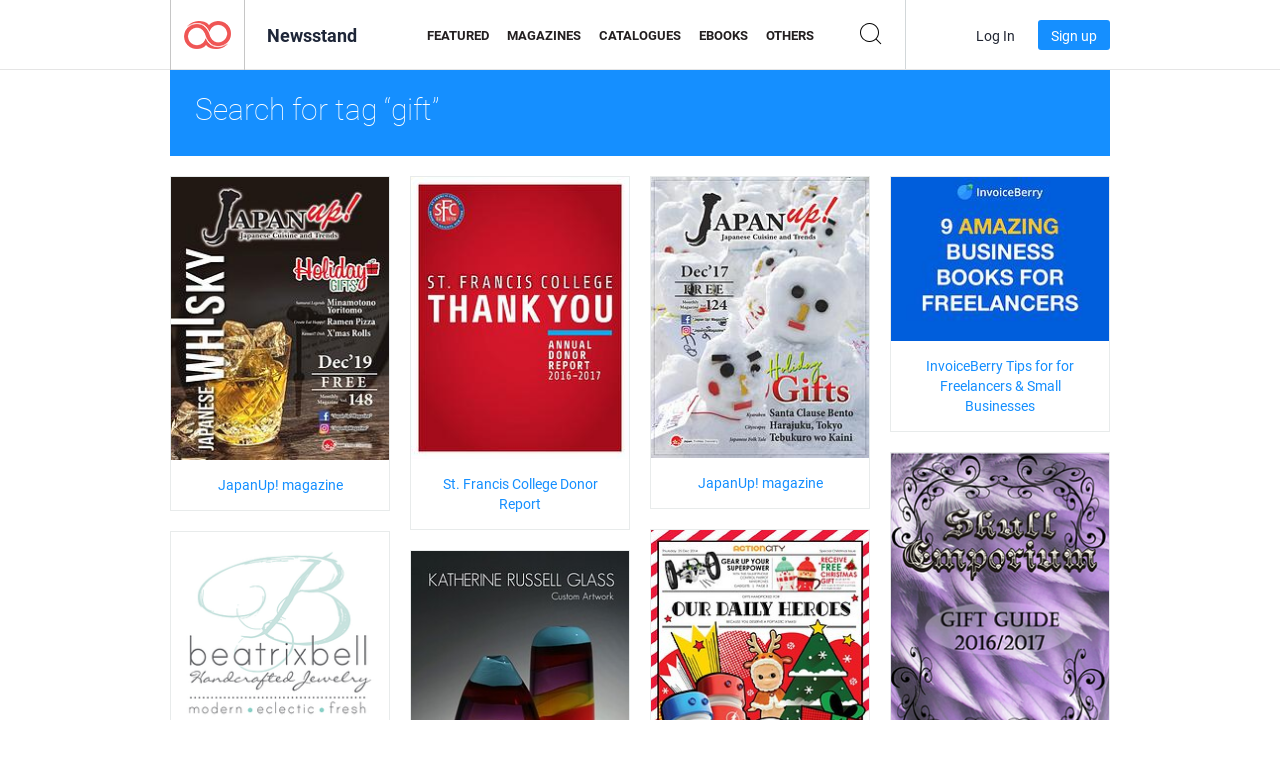

--- FILE ---
content_type: text/html; charset=UTF-8
request_url: https://newsstand.joomag.com/en/tag/gift
body_size: 7483
content:
<!DOCTYPE html>
<html
        lang="en"
        class="  jm-desktop"
        data-fb-app-id="185909391439821"
>
<head>
    <meta charset="utf-8">
    <meta http-equiv="X-UA-Compatible" content="IE=edge,chrome=1"/>
    <meta http-equiv="Content-Type" content="text/html; charset=utf-8"/>
    <meta name="csrf-token" content="RJFIFTLh-VbuH_BtGrihv-T44JFzo6Os7RfFYFBfvhORpHzqhlacjuwu8j9GArXBUCOujhuuzGYT4Qnjb-CRGw">
    
    <title>Joomag Newsstand: Tagged with gift</title>

        <meta name="description" content="Ditigal publication tagged with gift on Joomag Newsstand.
"/>
    <meta name="keywords" content="joomag, digital newsstand, digital interactive magazine, emagazine, online magazines,
digital magazine, digital magazines, online magazine, interactive magazine,
platform for digital interactive magazine publishing, sell magazines, sell online magazines,
free magazine, magazines for smartphones, best magazine, magazine subscription, android magazine,
online pdf magazine, online digital magazine, ipad magazine
"/>
    <meta property="fb:app_id" content="185909391439821"/>
    <meta property="og:description" content="Ditigal publication tagged with gift on Joomag Newsstand.
"/>
    
    <meta property="og:title" content="Joomag Newsstand: Tagged with gift"/>
    
                <link rel="next" href="https://newsstand.joomag.com/en/tag/gift?page=2" />
                    <link rel="canonical" href="https://newsstand.joomag.com/en/tag/gift" />
    
    <script type="text/javascript" src="https://static.joomag.com/static/js/joomag.js?_=6.13.7"></script>

            <script type="text/javascript" data-cookieconsent="ignore">
            var dataLayer = [
                {
                    'name': '',
                    'email': '',
                    'user_id': '',
                    'account_id': '',
                    'account_plan': '',
                    'is_reader': false,
                    'is_owner': false,
                    'reg_date_timestamp': 0,
                    'hsc_token': '',
                    'office_code': ''
                }
            ];

            
                    </script>

        <!-- Google Tag Manager -->
        <script data-cookieconsent="ignore">(function(w,d,s,l,i){w[l]=w[l]||[];w[l].push({'gtm.start':
                    new Date().getTime(),event:'gtm.js'});var f=d.getElementsByTagName(s)[0],
                j=d.createElement(s),dl=l!='dataLayer'?'&l='+l:'';j.async=true;j.src=
                'https://www.googletagmanager.com/gtm.js?id='+i+dl;f.parentNode.insertBefore(j,f);
            })(window,document,'script','dataLayer','GTM-WVG733');</script>
        <!-- End Google Tag Manager -->
    
    <script type="text/javascript">
        (function(){
            var ie=function(){for(var a=3,b=document.createElement("div"),c=b.getElementsByTagName("i");b.innerHTML="\x3c!--[if gt IE "+ ++a+"]><i></i><![endif]--\x3e",c[0];);return 4<a?a:void 0}();

                if (ie < 9) {
                window.location.href = 'https://www.joomag.com/en/not-supported-browser';
            }
            })();
    </script>

            <link rel="apple-touch-icon" sizes="180x180" href=https://app.joomag.com/assets/ico/app/apple-touch-icon.png>
    
            <link rel="mask-icon" href="https://app.joomag.com//assets/ico/safari-pinned-tab.svg" color="#158fff">
    
            <link rel="icon" type="image/png" sizes="32x32" href=https://app.joomag.com/assets/ico/favicon-32x32.png>
        <link rel="icon" type="image/png" sizes="16x16" href=https://app.joomag.com/assets/ico/favicon-16x16.png>
    
    <!-- Error?-->
            <link type="text/css" rel="stylesheet" href="https://static.joomag.com/static/css/joomag.css?_=6.13.7" />
    
    <script type="text/javascript" src="//use.typekit.net/olb8zpk.js"></script>
    <script type="text/javascript">try{Typekit.load();}catch(e){}</script>
    <link type="text/css" rel="stylesheet" href=https://app.joomag.com/assets/fonts/fonts.css />

    <link type="text/css" rel="stylesheet" href="https://static.joomag.com/static/css/pages/newsstand.css?_=6.13.7" />
    <!-- HTML5 shim and Respond.js IE8 support of HTML5 elements and media queries -->
    <!--[if lt IE 9]>
    <script src="/assets/js/ie/html5shiv.js"></script>
    <script src="/assets/js/ie/respond.min.js"></script>
    <![endif]-->

    <script type="text/javascript" src="https://static.joomag.com/static/js/pages/newsstand.js?_=6.13.7"></script>    <script type="text/javascript" src="https://app.joomag.com//static/locale/en.js?_=6.13.7"></script>

    
        <script>
        (function(i,s,o,g,r,a,m){i['GoogleAnalyticsObject']=r;i[r]=i[r]||function(){
            (i[r].q=i[r].q||[]).push(arguments)},i[r].l=1*new Date();a=s.createElement(o),
                m=s.getElementsByTagName(o)[0];a.async=1;a.src=g;m.parentNode.insertBefore(a,m)
        })(window,document,'script','//www.google-analytics.com/analytics.js','ga');

        ga('create', "UA-7054419-13", "newsstand.joomag.com");

        
                ga('send', 'pageview');
    </script>
    

    

            <script>
                window.intercomSettings = {"app_id":"ue3kdzui"};
            </script>

            <script id="Cookiebot" src="https://consent.cookiebot.com/uc.js" data-cbid="bb88d228-984f-4d2c-b2ec-9d951dcda17c"
                data-blockingmode="auto" type="text/javascript"
                data-culture="en"
                data-georegions="{'region':'AT, BE, BG, CY, CZ, DE, DK, EE, ES, FI, FR, GR, HR, HU, IE, IT, LT, LU, LV, MT, NL, PL, PT, RO, SE, SI, SK, GB','cbid':'4a9f286a-b352-4636-9d11-6f206899f7f9'},{'region':'US-06','cbid':'ee318ebf-3d44-4733-ba6f-e41dc7db7ef4'}"></script>
    
            <base href="https://app.joomag.com/">
    </head>
<body data-environment="production" class="">
<!-- Google Tag Manager (noscript) -->
<noscript><iframe src="https://www.googletagmanager.com/ns.html?id=GTM-WVG733"
                  height="0" width="0" style="display:none;visibility:hidden"></iframe></noscript>
<!-- End Google Tag Manager (noscript) -->

    
<header class="j-header j-header-newsstand">
    <div class="container j-newsstand-header-container">
        <div class="j-header-nav navbar navbar-default" data-opened-page="newsstand">
            <div class="j-logo-container navbar-header">
                <a href="https://newsstand.joomag.com/en/featured" title="Joomag Home" rel="home">
                    <img class="j-logo" src="https://app.joomag.com/p.gif" alt="Joomag Home" />
                </a>
            </div>
            <div class="j-header-page-title">
                Newsstand            </div>
            <nav class="j-main-navbar">
                <div class="j-head-navigation-wrapper">
                    <ul class="nav navbar-nav" role="navigation">
                        <li>
                            <a href="https://newsstand.joomag.com/en/featured" data-page="featured">
                                Featured                            </a>
                        </li>
                        <li>
                            <a href="https://newsstand.joomag.com/en/magazines" data-page="magazines">
                                Magazines                            </a>
                        </li>
                        <li>
                            <a href="https://newsstand.joomag.com/en/catalogues" data-page="catalogues">
                                Catalogues                            </a>
                        </li>
                        <li>
                            <a href="https://newsstand.joomag.com/en/e-books" data-page="e-books">
                                eBooks                            </a>
                        </li>
                        <li>
                            <a href="https://newsstand.joomag.com/en/others" data-page="others">
                                Others                            </a>
                        </li>
                    </ul>
                    <div class="j-main-search-panel-container">
                        <div class="j-main-search-panel ">
                            <form method="get" action="https://newsstand.joomag.com/en">
                                <input class="j-search-input" name="q" value="" placeholder="Enter title..."/>
                                <input type="hidden" name="_csrf_token" value="RJFIFTLh-VbuH_BtGrihv-T44JFzo6Os7RfFYFBfvhORpHzqhlacjuwu8j9GArXBUCOujhuuzGYT4Qnjb-CRGw">
                            </form>
                            <a href="#" class="j-search-btn">
                                <span class="j-search-btn-icon"></span>
                            </a>
                        </div>
                    </div>
                </div>
            </nav>
            <nav class="navbar-right j-login-toolbar-container">
                                        <ul class="j-unlogged-menu">
                        <li>
                            <a href="https://app.joomag.com/en/login?reader" class="btn btn-sm j-login-btn">Log In</a>
                        </li>
                        <li>
                            <a href="https://app.joomag.com/en/signup/newsstand" class="btn btn-sm j-signup-btn">Sign up</a>
                        </li>
                    </ul>
                            </nav>
        </div>
    </div>
    <script type="text/javascript">
        (function(e){
            // Setup Main navigation
            var activePage = '';

            if (activePage !== '') {
                $('.j-header-newsstand .j-main-navbar a[data-page="' + activePage + '"]').addClass('active');
            }

            // Setup newsstand search box
            {
                var $newsstandNav = $('.j-header.j-header-newsstand'),
                    $searchPanel = $newsstandNav.find('.j-main-search-panel'),
                    $searchBtn = $searchPanel.find('.j-search-btn'),
                    $searchInput = $searchPanel.find('.j-search-input');

                if( $searchPanel.is('.active') ) {
                    $searchPanel.addClass('active');
                }

                $searchBtn.click(function(e){
                    e.preventDefault();

                    if( $searchPanel.is('.active') ) {
                        $searchPanel.removeClass('active');
                        $searchInput.val('');
                    } else {
                        $searchPanel.addClass('active');
                        $searchInput.focus();
                    }
                });
            }
        })();
    </script>
</header>
    <div class="j-content">
        <script type="text/javascript" src="https://app.joomag.com//static/locale/pages/newsstand/en.js?_=6.13.7"></script>
<div class="j-newsstand-page container">
<script type="text/template" id="jMagItemTPL">
    <div class="j-magazine <%- cssClass %> <%- blurryCssClass %>" <%- customAttributeStr %> itemscope itemtype="http://schema.org/Article">
        <a class="mag-image-wrap" href="<%- infoPage %>" title="<%- title %>">
            <img class="j-cover" src="<%- cover %>" alt="<%- title %>" itemprop="image"/>
            <%- blurOverlayHtml %>
            <span class="j-hover-overlay">Read Now</span>
        </a>
        <div class="j-title-box">
            <h3 class="j-title" itemprop="name"><a href="<%- infoPage %>"><%- title %></a></h3>
        </div>
        <div class="j-details-box">
            <i class="j-arrow"></i>
            <a class="j-title" href="<%- infoPage %>" itemprop="url"><%- title %></a>
            <p>
                Category: <a href="<%- categoryPage %>"><%- category %></a>
            </p>
        </div>
    </div>
</script>


<div class="j-search-details-block">
    <h2>Search for tag “gift”</h2>
</div>
<div class="j-magazines-column-view">
        <div class="j-magazine j-mag-invisible " data-details='{&quot;uid&quot;:&quot;0435717001574645546&quot;,&quot;title&quot;:&quot;JapanUp! magazine&quot;,&quot;cover&quot;:&quot;https:\/\/s11cdn.joomag.com\/res_mag\/1\/1046\/1046389\/2075010\/thumbs\/50265675s.jpg?1575532849&quot;,&quot;volume&quot;:&quot;Dec 2019&quot;,&quot;category&quot;:&quot;World&quot;,&quot;url&quot;:&quot;https:\/\/viewer.joomag.com\/japanup-magazine-dec-2019\/0435717001574645546&quot;,&quot;infoPage&quot;:&quot;https:\/\/newsstand.joomag.com\/en\/japanup-magazine-dec-2019\/0435717001574645546&quot;,&quot;categoryPage&quot;:&quot;https:\/\/newsstand.joomag.com\/en\/others\/travel\/world&quot;,&quot;magInfo&quot;:&quot;https:\/\/newsstand.joomag.com\/en\/japanup-magazine-dec-2019\/0435717001574645546&quot;,&quot;width&quot;:603,&quot;height&quot;:783,&quot;showAdultOverlay&quot;:0,&quot;cssClass&quot;:&quot;j-mag-invisible&quot;}' itemscope itemtype="http://schema.org/Article">
        <a class="mag-image-wrap" href="https://newsstand.joomag.com/en/japanup-magazine-dec-2019/0435717001574645546" title="JapanUp! magazine">
            <img class="j-cover" src="https://s11cdn.joomag.com/res_mag/1/1046/1046389/2075010/thumbs/50265675s.jpg?1575532849" alt="JapanUp! magazine" itemprop="image"/>
            
            <span class="j-hover-overlay">Read Now</span>
        </a>
        <div class="j-title-box">
            <h3 class="j-title" itemprop="name"><a href="https://newsstand.joomag.com/en/japanup-magazine-dec-2019/0435717001574645546">JapanUp! magazine</a></h3>
        </div>
        <div class="j-details-box">
            <i class="j-arrow"></i>
            <a class="j-title" href="https://newsstand.joomag.com/en/japanup-magazine-dec-2019/0435717001574645546" itemprop="url">JapanUp! magazine</a>
            <p>
                Category: <a href="https://newsstand.joomag.com/en/others/travel/world">World</a>
            </p>
        </div>
    </div>
    <div class="j-magazine j-mag-invisible " data-details='{&quot;uid&quot;:&quot;0391996001513624218&quot;,&quot;title&quot;:&quot;St. Francis College Donor Report&quot;,&quot;cover&quot;:&quot;https:\/\/s10cdn.joomag.com\/res_mag\/0\/103\/103766\/1391985\/thumbs\/35337049s.jpg?1558099657&quot;,&quot;volume&quot;:&quot;Donor Report 2016-2017&quot;,&quot;category&quot;:&quot;Education&quot;,&quot;url&quot;:&quot;https:\/\/viewer.joomag.com\/st-francis-college-donor-report-donor-report-2016-2017\/0391996001513624218&quot;,&quot;infoPage&quot;:&quot;https:\/\/newsstand.joomag.com\/en\/st-francis-college-donor-report-donor-report-2016-2017\/0391996001513624218&quot;,&quot;categoryPage&quot;:&quot;https:\/\/newsstand.joomag.com\/en\/others\/news\/education&quot;,&quot;magInfo&quot;:&quot;https:\/\/newsstand.joomag.com\/en\/st-francis-college-donor-report-donor-report-2016-2017\/0391996001513624218&quot;,&quot;width&quot;:612,&quot;height&quot;:792,&quot;showAdultOverlay&quot;:0,&quot;cssClass&quot;:&quot;j-mag-invisible&quot;}' itemscope itemtype="http://schema.org/Article">
        <a class="mag-image-wrap" href="https://newsstand.joomag.com/en/st-francis-college-donor-report-donor-report-2016-2017/0391996001513624218" title="St. Francis College Donor Report">
            <img class="j-cover" src="https://s10cdn.joomag.com/res_mag/0/103/103766/1391985/thumbs/35337049s.jpg?1558099657" alt="St. Francis College Donor Report" itemprop="image"/>
            
            <span class="j-hover-overlay">Read Now</span>
        </a>
        <div class="j-title-box">
            <h3 class="j-title" itemprop="name"><a href="https://newsstand.joomag.com/en/st-francis-college-donor-report-donor-report-2016-2017/0391996001513624218">St. Francis College Donor Report</a></h3>
        </div>
        <div class="j-details-box">
            <i class="j-arrow"></i>
            <a class="j-title" href="https://newsstand.joomag.com/en/st-francis-college-donor-report-donor-report-2016-2017/0391996001513624218" itemprop="url">St. Francis College Donor Report</a>
            <p>
                Category: <a href="https://newsstand.joomag.com/en/others/news/education">Education</a>
            </p>
        </div>
    </div>
    <div class="j-magazine j-mag-invisible " data-details='{&quot;uid&quot;:&quot;0717101001512014434&quot;,&quot;title&quot;:&quot;JapanUp! magazine&quot;,&quot;cover&quot;:&quot;https:\/\/s10cdn.joomag.com\/res_mag\/0\/513\/513872\/1371820\/thumbs\/33003151s.jpg?1558099631&quot;,&quot;volume&quot;:&quot;Dec 2017&quot;,&quot;category&quot;:&quot;Local &amp; Regional&quot;,&quot;url&quot;:&quot;https:\/\/viewer.joomag.com\/japanup-magazine-dec-2017\/0717101001512014434&quot;,&quot;infoPage&quot;:&quot;https:\/\/newsstand.joomag.com\/en\/japanup-magazine-dec-2017\/0717101001512014434&quot;,&quot;categoryPage&quot;:&quot;https:\/\/newsstand.joomag.com\/en\/magazines\/entertainment\/local-and-regional&quot;,&quot;magInfo&quot;:&quot;https:\/\/newsstand.joomag.com\/en\/japanup-magazine-dec-2017\/0717101001512014434&quot;,&quot;width&quot;:621,&quot;height&quot;:801,&quot;showAdultOverlay&quot;:0,&quot;cssClass&quot;:&quot;j-mag-invisible&quot;}' itemscope itemtype="http://schema.org/Article">
        <a class="mag-image-wrap" href="https://newsstand.joomag.com/en/japanup-magazine-dec-2017/0717101001512014434" title="JapanUp! magazine">
            <img class="j-cover" src="https://s10cdn.joomag.com/res_mag/0/513/513872/1371820/thumbs/33003151s.jpg?1558099631" alt="JapanUp! magazine" itemprop="image"/>
            
            <span class="j-hover-overlay">Read Now</span>
        </a>
        <div class="j-title-box">
            <h3 class="j-title" itemprop="name"><a href="https://newsstand.joomag.com/en/japanup-magazine-dec-2017/0717101001512014434">JapanUp! magazine</a></h3>
        </div>
        <div class="j-details-box">
            <i class="j-arrow"></i>
            <a class="j-title" href="https://newsstand.joomag.com/en/japanup-magazine-dec-2017/0717101001512014434" itemprop="url">JapanUp! magazine</a>
            <p>
                Category: <a href="https://newsstand.joomag.com/en/magazines/entertainment/local-and-regional">Local &amp; Regional</a>
            </p>
        </div>
    </div>
    <div class="j-magazine j-mag-invisible " data-details='{&quot;uid&quot;:&quot;0716892001482141579&quot;,&quot;title&quot;:&quot;InvoiceBerry Tips for for Freelancers &amp; Small Businesses&quot;,&quot;cover&quot;:&quot;https:\/\/s10cdn.joomag.com\/res_mag\/0\/452\/452635\/962450\/thumbs\/24079570s.jpg?1558099026&quot;,&quot;volume&quot;:&quot;9 Business Books for Freelancers&quot;,&quot;category&quot;:&quot;Business&quot;,&quot;url&quot;:&quot;https:\/\/viewer.joomag.com\/invoiceberry-tips-for-for-freelancers-small-businesses-9-business-books-for-freelancers\/0716892001482141579&quot;,&quot;infoPage&quot;:&quot;https:\/\/newsstand.joomag.com\/en\/invoiceberry-tips-for-for-freelancers-small-businesses-9-business-books-for-freelancers\/0716892001482141579&quot;,&quot;categoryPage&quot;:&quot;https:\/\/newsstand.joomag.com\/en\/others\/news\/business&quot;,&quot;magInfo&quot;:&quot;https:\/\/newsstand.joomag.com\/en\/invoiceberry-tips-for-for-freelancers-small-businesses-9-business-books-for-freelancers\/0716892001482141579&quot;,&quot;width&quot;:1024,&quot;height&quot;:768,&quot;showAdultOverlay&quot;:0,&quot;cssClass&quot;:&quot;j-mag-invisible&quot;}' itemscope itemtype="http://schema.org/Article">
        <a class="mag-image-wrap" href="https://newsstand.joomag.com/en/invoiceberry-tips-for-for-freelancers-small-businesses-9-business-books-for-freelancers/0716892001482141579" title="InvoiceBerry Tips for for Freelancers &amp; Small Businesses">
            <img class="j-cover" src="https://s10cdn.joomag.com/res_mag/0/452/452635/962450/thumbs/24079570s.jpg?1558099026" alt="InvoiceBerry Tips for for Freelancers &amp; Small Businesses" itemprop="image"/>
            
            <span class="j-hover-overlay">Read Now</span>
        </a>
        <div class="j-title-box">
            <h3 class="j-title" itemprop="name"><a href="https://newsstand.joomag.com/en/invoiceberry-tips-for-for-freelancers-small-businesses-9-business-books-for-freelancers/0716892001482141579">InvoiceBerry Tips for for Freelancers &amp; Small Businesses</a></h3>
        </div>
        <div class="j-details-box">
            <i class="j-arrow"></i>
            <a class="j-title" href="https://newsstand.joomag.com/en/invoiceberry-tips-for-for-freelancers-small-businesses-9-business-books-for-freelancers/0716892001482141579" itemprop="url">InvoiceBerry Tips for for Freelancers &amp; Small Businesses</a>
            <p>
                Category: <a href="https://newsstand.joomag.com/en/others/news/business">Business</a>
            </p>
        </div>
    </div>
    <div class="j-magazine j-mag-invisible " data-details='{&quot;uid&quot;:&quot;0876035001476424434&quot;,&quot;title&quot;:&quot;Skull Emporium Gift Guide 2016\/2017&quot;,&quot;cover&quot;:&quot;https:\/\/s10cdn.joomag.com\/res_mag\/0\/457\/457657\/894043\/thumbs\/22415000s.jpg?1558098951&quot;,&quot;volume&quot;:&quot;1&quot;,&quot;category&quot;:&quot;Shopping&quot;,&quot;url&quot;:&quot;https:\/\/viewer.joomag.com\/skull-emporium-gift-guide-2016-2017-1\/0876035001476424434&quot;,&quot;infoPage&quot;:&quot;https:\/\/newsstand.joomag.com\/en\/skull-emporium-gift-guide-2016-2017-1\/0876035001476424434&quot;,&quot;categoryPage&quot;:&quot;https:\/\/newsstand.joomag.com\/en\/others\/lifestyle\/shopping&quot;,&quot;magInfo&quot;:&quot;https:\/\/newsstand.joomag.com\/en\/skull-emporium-gift-guide-2016-2017-1\/0876035001476424434&quot;,&quot;width&quot;:595,&quot;height&quot;:841,&quot;showAdultOverlay&quot;:0,&quot;cssClass&quot;:&quot;j-mag-invisible&quot;}' itemscope itemtype="http://schema.org/Article">
        <a class="mag-image-wrap" href="https://newsstand.joomag.com/en/skull-emporium-gift-guide-2016-2017-1/0876035001476424434" title="Skull Emporium Gift Guide 2016/2017">
            <img class="j-cover" src="https://s10cdn.joomag.com/res_mag/0/457/457657/894043/thumbs/22415000s.jpg?1558098951" alt="Skull Emporium Gift Guide 2016/2017" itemprop="image"/>
            
            <span class="j-hover-overlay">Read Now</span>
        </a>
        <div class="j-title-box">
            <h3 class="j-title" itemprop="name"><a href="https://newsstand.joomag.com/en/skull-emporium-gift-guide-2016-2017-1/0876035001476424434">Skull Emporium Gift Guide 2016/2017</a></h3>
        </div>
        <div class="j-details-box">
            <i class="j-arrow"></i>
            <a class="j-title" href="https://newsstand.joomag.com/en/skull-emporium-gift-guide-2016-2017-1/0876035001476424434" itemprop="url">Skull Emporium Gift Guide 2016/2017</a>
            <p>
                Category: <a href="https://newsstand.joomag.com/en/others/lifestyle/shopping">Shopping</a>
            </p>
        </div>
    </div>
    <div class="j-magazine j-mag-invisible " data-details='{&quot;uid&quot;:&quot;0476668001417406835&quot;,&quot;title&quot;:&quot;ActionCity Christmas Catalog&quot;,&quot;cover&quot;:&quot;https:\/\/s11cdn.joomag.com\/res_mag\/0\/216\/216644\/385508\/thumbs\/9139743s.jpg?1558098497&quot;,&quot;volume&quot;:&quot;2014&quot;,&quot;category&quot;:&quot;Shopping&quot;,&quot;url&quot;:&quot;https:\/\/viewer.joomag.com\/actioncity-christmas-catalog-2014\/0476668001417406835&quot;,&quot;infoPage&quot;:&quot;https:\/\/newsstand.joomag.com\/en\/actioncity-christmas-catalog-2014\/0476668001417406835&quot;,&quot;categoryPage&quot;:&quot;https:\/\/newsstand.joomag.com\/en\/others\/lifestyle\/shopping&quot;,&quot;magInfo&quot;:&quot;https:\/\/newsstand.joomag.com\/en\/actioncity-christmas-catalog-2014\/0476668001417406835&quot;,&quot;width&quot;:867,&quot;height&quot;:1258,&quot;showAdultOverlay&quot;:0,&quot;cssClass&quot;:&quot;j-mag-invisible&quot;}' itemscope itemtype="http://schema.org/Article">
        <a class="mag-image-wrap" href="https://newsstand.joomag.com/en/actioncity-christmas-catalog-2014/0476668001417406835" title="ActionCity Christmas Catalog">
            <img class="j-cover" src="https://s11cdn.joomag.com/res_mag/0/216/216644/385508/thumbs/9139743s.jpg?1558098497" alt="ActionCity Christmas Catalog" itemprop="image"/>
            
            <span class="j-hover-overlay">Read Now</span>
        </a>
        <div class="j-title-box">
            <h3 class="j-title" itemprop="name"><a href="https://newsstand.joomag.com/en/actioncity-christmas-catalog-2014/0476668001417406835">ActionCity Christmas Catalog</a></h3>
        </div>
        <div class="j-details-box">
            <i class="j-arrow"></i>
            <a class="j-title" href="https://newsstand.joomag.com/en/actioncity-christmas-catalog-2014/0476668001417406835" itemprop="url">ActionCity Christmas Catalog</a>
            <p>
                Category: <a href="https://newsstand.joomag.com/en/others/lifestyle/shopping">Shopping</a>
            </p>
        </div>
    </div>
    <div class="j-magazine j-mag-invisible " data-details='{&quot;uid&quot;:&quot;0253170001412110571&quot;,&quot;title&quot;:&quot;Beatrixbell Handcrafted Jewelry Fall 2014&quot;,&quot;cover&quot;:&quot;https:\/\/s10cdn.joomag.com\/res_mag\/0\/187\/187495\/338830\/thumbs\/8005525s.jpg?1558098471&quot;,&quot;volume&quot;:&quot;Beatrixbell Handcrafted Jewelry Fall 2014 suppleme&quot;,&quot;category&quot;:&quot;Shopping&quot;,&quot;url&quot;:&quot;https:\/\/viewer.joomag.com\/beatrixbell-handcrafted-jewelry-fall-2014-beatrixbell-handcrafted-jewelry-fall-2014-suppleme\/0253170001412110571&quot;,&quot;infoPage&quot;:&quot;https:\/\/newsstand.joomag.com\/en\/beatrixbell-handcrafted-jewelry-fall-2014-beatrixbell-handcrafted-jewelry-fall-2014-suppleme\/0253170001412110571&quot;,&quot;categoryPage&quot;:&quot;https:\/\/newsstand.joomag.com\/en\/others\/lifestyle\/shopping&quot;,&quot;magInfo&quot;:&quot;https:\/\/newsstand.joomag.com\/en\/beatrixbell-handcrafted-jewelry-fall-2014-beatrixbell-handcrafted-jewelry-fall-2014-suppleme\/0253170001412110571&quot;,&quot;width&quot;:595,&quot;height&quot;:841,&quot;showAdultOverlay&quot;:0,&quot;cssClass&quot;:&quot;j-mag-invisible&quot;}' itemscope itemtype="http://schema.org/Article">
        <a class="mag-image-wrap" href="https://newsstand.joomag.com/en/beatrixbell-handcrafted-jewelry-fall-2014-beatrixbell-handcrafted-jewelry-fall-2014-suppleme/0253170001412110571" title="Beatrixbell Handcrafted Jewelry Fall 2014">
            <img class="j-cover" src="https://s10cdn.joomag.com/res_mag/0/187/187495/338830/thumbs/8005525s.jpg?1558098471" alt="Beatrixbell Handcrafted Jewelry Fall 2014" itemprop="image"/>
            
            <span class="j-hover-overlay">Read Now</span>
        </a>
        <div class="j-title-box">
            <h3 class="j-title" itemprop="name"><a href="https://newsstand.joomag.com/en/beatrixbell-handcrafted-jewelry-fall-2014-beatrixbell-handcrafted-jewelry-fall-2014-suppleme/0253170001412110571">Beatrixbell Handcrafted Jewelry Fall 2014</a></h3>
        </div>
        <div class="j-details-box">
            <i class="j-arrow"></i>
            <a class="j-title" href="https://newsstand.joomag.com/en/beatrixbell-handcrafted-jewelry-fall-2014-beatrixbell-handcrafted-jewelry-fall-2014-suppleme/0253170001412110571" itemprop="url">Beatrixbell Handcrafted Jewelry Fall 2014</a>
            <p>
                Category: <a href="https://newsstand.joomag.com/en/others/lifestyle/shopping">Shopping</a>
            </p>
        </div>
    </div>
    <div class="j-magazine j-mag-invisible " data-details='{&quot;uid&quot;:&quot;0133434001396498936&quot;,&quot;title&quot;:&quot;Katherine Russell Glass | Custom Artwork&quot;,&quot;cover&quot;:&quot;https:\/\/s12cdn.joomag.com\/res_mag\/0\/105\/105019\/226155\/thumbs\/5130585s.jpg?1558098421&quot;,&quot;volume&quot;:&quot;Volume 1&quot;,&quot;category&quot;:&quot;Art&quot;,&quot;url&quot;:&quot;https:\/\/viewer.joomag.com\/katherine-russell-glass-custom-artwork-volume-1\/0133434001396498936&quot;,&quot;infoPage&quot;:&quot;https:\/\/newsstand.joomag.com\/en\/katherine-russell-glass-custom-artwork-volume-1\/0133434001396498936&quot;,&quot;categoryPage&quot;:&quot;https:\/\/newsstand.joomag.com\/en\/others\/art\/art&quot;,&quot;magInfo&quot;:&quot;https:\/\/newsstand.joomag.com\/en\/katherine-russell-glass-custom-artwork-volume-1\/0133434001396498936&quot;,&quot;width&quot;:612,&quot;height&quot;:792,&quot;showAdultOverlay&quot;:0,&quot;cssClass&quot;:&quot;j-mag-invisible&quot;}' itemscope itemtype="http://schema.org/Article">
        <a class="mag-image-wrap" href="https://newsstand.joomag.com/en/katherine-russell-glass-custom-artwork-volume-1/0133434001396498936" title="Katherine Russell Glass | Custom Artwork">
            <img class="j-cover" src="https://s12cdn.joomag.com/res_mag/0/105/105019/226155/thumbs/5130585s.jpg?1558098421" alt="Katherine Russell Glass | Custom Artwork" itemprop="image"/>
            
            <span class="j-hover-overlay">Read Now</span>
        </a>
        <div class="j-title-box">
            <h3 class="j-title" itemprop="name"><a href="https://newsstand.joomag.com/en/katherine-russell-glass-custom-artwork-volume-1/0133434001396498936">Katherine Russell Glass | Custom Artwork</a></h3>
        </div>
        <div class="j-details-box">
            <i class="j-arrow"></i>
            <a class="j-title" href="https://newsstand.joomag.com/en/katherine-russell-glass-custom-artwork-volume-1/0133434001396498936" itemprop="url">Katherine Russell Glass | Custom Artwork</a>
            <p>
                Category: <a href="https://newsstand.joomag.com/en/others/art/art">Art</a>
            </p>
        </div>
    </div>
    <div class="j-magazine j-mag-invisible " data-details='{&quot;uid&quot;:&quot;0439093001392979382&quot;,&quot;title&quot;:&quot;The most Romantic gift for a girlfriend&quot;,&quot;cover&quot;:&quot;https:\/\/s12cdn.joomag.com\/res_mag\/0\/111\/111065\/202118\/thumbs\/4518856s.jpg?1558098411&quot;,&quot;volume&quot;:&quot;Feb 2014&quot;,&quot;category&quot;:&quot;Romance&quot;,&quot;url&quot;:&quot;https:\/\/viewer.joomag.com\/the-most-romantic-gift-for-a-girlfriend-feb-2014\/0439093001392979382&quot;,&quot;infoPage&quot;:&quot;https:\/\/newsstand.joomag.com\/en\/the-most-romantic-gift-for-a-girlfriend-feb-2014\/0439093001392979382&quot;,&quot;categoryPage&quot;:&quot;https:\/\/newsstand.joomag.com\/en\/e-books\/women\/romance&quot;,&quot;magInfo&quot;:&quot;https:\/\/newsstand.joomag.com\/en\/the-most-romantic-gift-for-a-girlfriend-feb-2014\/0439093001392979382&quot;,&quot;width&quot;:612,&quot;height&quot;:792,&quot;showAdultOverlay&quot;:0,&quot;cssClass&quot;:&quot;j-mag-invisible&quot;}' itemscope itemtype="http://schema.org/Article">
        <a class="mag-image-wrap" href="https://newsstand.joomag.com/en/the-most-romantic-gift-for-a-girlfriend-feb-2014/0439093001392979382" title="The most Romantic gift for a girlfriend">
            <img class="j-cover" src="https://s12cdn.joomag.com/res_mag/0/111/111065/202118/thumbs/4518856s.jpg?1558098411" alt="The most Romantic gift for a girlfriend" itemprop="image"/>
            
            <span class="j-hover-overlay">Read Now</span>
        </a>
        <div class="j-title-box">
            <h3 class="j-title" itemprop="name"><a href="https://newsstand.joomag.com/en/the-most-romantic-gift-for-a-girlfriend-feb-2014/0439093001392979382">The most Romantic gift for a girlfriend</a></h3>
        </div>
        <div class="j-details-box">
            <i class="j-arrow"></i>
            <a class="j-title" href="https://newsstand.joomag.com/en/the-most-romantic-gift-for-a-girlfriend-feb-2014/0439093001392979382" itemprop="url">The most Romantic gift for a girlfriend</a>
            <p>
                Category: <a href="https://newsstand.joomag.com/en/e-books/women/romance">Romance</a>
            </p>
        </div>
    </div>
    <div class="j-magazine j-mag-invisible " data-details='{&quot;uid&quot;:&quot;0437787001387203367&quot;,&quot;title&quot;:&quot;MySOUK XMAS MAG&quot;,&quot;cover&quot;:&quot;https:\/\/s10cdn.joomag.com\/res_mag\/0\/95\/95656\/173629\/thumbs\/3743943s.jpg?1558098398&quot;,&quot;volume&quot;:&quot;December 2013&quot;,&quot;category&quot;:&quot;Fashion&quot;,&quot;url&quot;:&quot;https:\/\/viewer.joomag.com\/mysouk-xmas-mag-december-2013\/0437787001387203367&quot;,&quot;infoPage&quot;:&quot;https:\/\/newsstand.joomag.com\/en\/mysouk-xmas-mag-december-2013\/0437787001387203367&quot;,&quot;categoryPage&quot;:&quot;https:\/\/newsstand.joomag.com\/en\/magazines\/fashion-and-style\/fashion&quot;,&quot;magInfo&quot;:&quot;https:\/\/newsstand.joomag.com\/en\/mysouk-xmas-mag-december-2013\/0437787001387203367&quot;,&quot;width&quot;:680,&quot;height&quot;:935,&quot;showAdultOverlay&quot;:0,&quot;cssClass&quot;:&quot;j-mag-invisible&quot;}' itemscope itemtype="http://schema.org/Article">
        <a class="mag-image-wrap" href="https://newsstand.joomag.com/en/mysouk-xmas-mag-december-2013/0437787001387203367" title="MySOUK XMAS MAG">
            <img class="j-cover" src="https://s10cdn.joomag.com/res_mag/0/95/95656/173629/thumbs/3743943s.jpg?1558098398" alt="MySOUK XMAS MAG" itemprop="image"/>
            
            <span class="j-hover-overlay">Read Now</span>
        </a>
        <div class="j-title-box">
            <h3 class="j-title" itemprop="name"><a href="https://newsstand.joomag.com/en/mysouk-xmas-mag-december-2013/0437787001387203367">MySOUK XMAS MAG</a></h3>
        </div>
        <div class="j-details-box">
            <i class="j-arrow"></i>
            <a class="j-title" href="https://newsstand.joomag.com/en/mysouk-xmas-mag-december-2013/0437787001387203367" itemprop="url">MySOUK XMAS MAG</a>
            <p>
                Category: <a href="https://newsstand.joomag.com/en/magazines/fashion-and-style/fashion">Fashion</a>
            </p>
        </div>
    </div>
    <div class="j-magazine j-mag-invisible " data-details='{&quot;uid&quot;:&quot;0439688001386850700&quot;,&quot;title&quot;:&quot;IQShoes&quot;,&quot;cover&quot;:&quot;https:\/\/s10cdn.joomag.com\/res_mag\/0\/89\/89873\/171734\/thumbs\/3640739s.jpg?1558098396&quot;,&quot;volume&quot;:&quot;Winter Shoes and Boots&quot;,&quot;category&quot;:&quot;Fashion&quot;,&quot;url&quot;:&quot;https:\/\/viewer.joomag.com\/iqshoes-winter-shoes-and-boots\/0439688001386850700&quot;,&quot;infoPage&quot;:&quot;https:\/\/newsstand.joomag.com\/en\/iqshoes-winter-shoes-and-boots\/0439688001386850700&quot;,&quot;categoryPage&quot;:&quot;https:\/\/newsstand.joomag.com\/en\/others\/fashion-and-style\/fashion&quot;,&quot;magInfo&quot;:&quot;https:\/\/newsstand.joomag.com\/en\/iqshoes-winter-shoes-and-boots\/0439688001386850700&quot;,&quot;width&quot;:595,&quot;height&quot;:841,&quot;showAdultOverlay&quot;:0,&quot;cssClass&quot;:&quot;j-mag-invisible&quot;}' itemscope itemtype="http://schema.org/Article">
        <a class="mag-image-wrap" href="https://newsstand.joomag.com/en/iqshoes-winter-shoes-and-boots/0439688001386850700" title="IQShoes">
            <img class="j-cover" src="https://s10cdn.joomag.com/res_mag/0/89/89873/171734/thumbs/3640739s.jpg?1558098396" alt="IQShoes" itemprop="image"/>
            
            <span class="j-hover-overlay">Read Now</span>
        </a>
        <div class="j-title-box">
            <h3 class="j-title" itemprop="name"><a href="https://newsstand.joomag.com/en/iqshoes-winter-shoes-and-boots/0439688001386850700">IQShoes</a></h3>
        </div>
        <div class="j-details-box">
            <i class="j-arrow"></i>
            <a class="j-title" href="https://newsstand.joomag.com/en/iqshoes-winter-shoes-and-boots/0439688001386850700" itemprop="url">IQShoes</a>
            <p>
                Category: <a href="https://newsstand.joomag.com/en/others/fashion-and-style/fashion">Fashion</a>
            </p>
        </div>
    </div>
    <div class="j-magazine j-mag-invisible " data-details='{&quot;uid&quot;:&quot;0944118001383759974&quot;,&quot;title&quot;:&quot;Holiday Ideas Mini-guide 2013&quot;,&quot;cover&quot;:&quot;https:\/\/s10cdn.joomag.com\/res_mag\/0\/82\/82576\/149725\/thumbs\/3162240s.jpg?1558098389&quot;,&quot;volume&quot;:&quot;Volume I&quot;,&quot;category&quot;:null,&quot;url&quot;:&quot;https:\/\/viewer.joomag.com\/holiday-ideas-mini-guide-2013-volume-i\/0944118001383759974&quot;,&quot;infoPage&quot;:&quot;https:\/\/newsstand.joomag.com\/en\/holiday-ideas-mini-guide-2013-volume-i\/0944118001383759974&quot;,&quot;categoryPage&quot;:&quot;https:\/\/newsstand.joomag.com\/en\/magazines\/\/&quot;,&quot;magInfo&quot;:&quot;https:\/\/newsstand.joomag.com\/en\/holiday-ideas-mini-guide-2013-volume-i\/0944118001383759974&quot;,&quot;width&quot;:595,&quot;height&quot;:841,&quot;showAdultOverlay&quot;:0,&quot;cssClass&quot;:&quot;j-mag-invisible&quot;}' itemscope itemtype="http://schema.org/Article">
        <a class="mag-image-wrap" href="https://newsstand.joomag.com/en/holiday-ideas-mini-guide-2013-volume-i/0944118001383759974" title="Holiday Ideas Mini-guide 2013">
            <img class="j-cover" src="https://s10cdn.joomag.com/res_mag/0/82/82576/149725/thumbs/3162240s.jpg?1558098389" alt="Holiday Ideas Mini-guide 2013" itemprop="image"/>
            
            <span class="j-hover-overlay">Read Now</span>
        </a>
        <div class="j-title-box">
            <h3 class="j-title" itemprop="name"><a href="https://newsstand.joomag.com/en/holiday-ideas-mini-guide-2013-volume-i/0944118001383759974">Holiday Ideas Mini-guide 2013</a></h3>
        </div>
        <div class="j-details-box">
            <i class="j-arrow"></i>
            <a class="j-title" href="https://newsstand.joomag.com/en/holiday-ideas-mini-guide-2013-volume-i/0944118001383759974" itemprop="url">Holiday Ideas Mini-guide 2013</a>
            <p>
                Category: <a href="https://newsstand.joomag.com/en/magazines//"></a>
            </p>
        </div>
    </div>
    <div class="j-magazine j-mag-invisible " data-details='{&quot;uid&quot;:&quot;0891776001381514711&quot;,&quot;title&quot;:&quot;AHMED ALI&quot;,&quot;cover&quot;:&quot;https:\/\/s10cdn.joomag.com\/res_mag\/0\/75\/75788\/136850\/thumbs\/2831593s.jpg?1558098383&quot;,&quot;volume&quot;:&quot;Issue#01&quot;,&quot;category&quot;:null,&quot;url&quot;:&quot;https:\/\/viewer.joomag.com\/ahmed-ali-issue01\/0891776001381514711&quot;,&quot;infoPage&quot;:&quot;https:\/\/newsstand.joomag.com\/en\/ahmed-ali-issue01\/0891776001381514711&quot;,&quot;categoryPage&quot;:&quot;https:\/\/newsstand.joomag.com\/en\/magazines\/\/&quot;,&quot;magInfo&quot;:&quot;https:\/\/newsstand.joomag.com\/en\/ahmed-ali-issue01\/0891776001381514711&quot;,&quot;width&quot;:595,&quot;height&quot;:841,&quot;showAdultOverlay&quot;:0,&quot;cssClass&quot;:&quot;j-mag-invisible&quot;}' itemscope itemtype="http://schema.org/Article">
        <a class="mag-image-wrap" href="https://newsstand.joomag.com/en/ahmed-ali-issue01/0891776001381514711" title="AHMED ALI">
            <img class="j-cover" src="https://s10cdn.joomag.com/res_mag/0/75/75788/136850/thumbs/2831593s.jpg?1558098383" alt="AHMED ALI" itemprop="image"/>
            
            <span class="j-hover-overlay">Read Now</span>
        </a>
        <div class="j-title-box">
            <h3 class="j-title" itemprop="name"><a href="https://newsstand.joomag.com/en/ahmed-ali-issue01/0891776001381514711">AHMED ALI</a></h3>
        </div>
        <div class="j-details-box">
            <i class="j-arrow"></i>
            <a class="j-title" href="https://newsstand.joomag.com/en/ahmed-ali-issue01/0891776001381514711" itemprop="url">AHMED ALI</a>
            <p>
                Category: <a href="https://newsstand.joomag.com/en/magazines//"></a>
            </p>
        </div>
    </div>
    <div class="j-magazine j-mag-invisible " data-details='{&quot;uid&quot;:&quot;0527013001352000733&quot;,&quot;title&quot;:&quot;Baal Chapaal Issue 2 (2012) preview&quot;,&quot;cover&quot;:&quot;https:\/\/s10cdn.joomag.com\/res_mag\/0\/17\/17837\/47036\/thumbs\/964448s.jpg?1558098354&quot;,&quot;volume&quot;:&quot;Baal Chaupaal issue 2 preview&quot;,&quot;category&quot;:&quot;Children\u2019s&quot;,&quot;url&quot;:&quot;https:\/\/viewer.joomag.com\/baal-chapaal-issue-2-2012-preview-baal-chaupaal-issue-2-preview\/0527013001352000733&quot;,&quot;infoPage&quot;:&quot;https:\/\/newsstand.joomag.com\/en\/baal-chapaal-issue-2-2012-preview-baal-chaupaal-issue-2-preview\/0527013001352000733&quot;,&quot;categoryPage&quot;:&quot;https:\/\/newsstand.joomag.com\/en\/magazines\/home\/children&quot;,&quot;magInfo&quot;:&quot;https:\/\/newsstand.joomag.com\/en\/baal-chapaal-issue-2-2012-preview-baal-chaupaal-issue-2-preview\/0527013001352000733&quot;,&quot;width&quot;:612,&quot;height&quot;:828,&quot;showAdultOverlay&quot;:0,&quot;cssClass&quot;:&quot;j-mag-invisible&quot;}' itemscope itemtype="http://schema.org/Article">
        <a class="mag-image-wrap" href="https://newsstand.joomag.com/en/baal-chapaal-issue-2-2012-preview-baal-chaupaal-issue-2-preview/0527013001352000733" title="Baal Chapaal Issue 2 (2012) preview">
            <img class="j-cover" src="https://s10cdn.joomag.com/res_mag/0/17/17837/47036/thumbs/964448s.jpg?1558098354" alt="Baal Chapaal Issue 2 (2012) preview" itemprop="image"/>
            
            <span class="j-hover-overlay">Read Now</span>
        </a>
        <div class="j-title-box">
            <h3 class="j-title" itemprop="name"><a href="https://newsstand.joomag.com/en/baal-chapaal-issue-2-2012-preview-baal-chaupaal-issue-2-preview/0527013001352000733">Baal Chapaal Issue 2 (2012) preview</a></h3>
        </div>
        <div class="j-details-box">
            <i class="j-arrow"></i>
            <a class="j-title" href="https://newsstand.joomag.com/en/baal-chapaal-issue-2-2012-preview-baal-chaupaal-issue-2-preview/0527013001352000733" itemprop="url">Baal Chapaal Issue 2 (2012) preview</a>
            <p>
                Category: <a href="https://newsstand.joomag.com/en/magazines/home/children">Children&rsquo;s</a>
            </p>
        </div>
    </div>
    <div class="j-magazine j-mag-invisible " data-details='{&quot;uid&quot;:&quot;0398846001347525034&quot;,&quot;title&quot;:&quot;Creative Stores&quot;,&quot;cover&quot;:&quot;https:\/\/s10cdn.joomag.com\/res_mag\/0\/6\/6131\/42447\/thumbs\/879163s.jpg?1558098354&quot;,&quot;volume&quot;:&quot;Creativestores Christmas Gift Guide 2012&quot;,&quot;category&quot;:&quot;Home D\u00e9cor&quot;,&quot;url&quot;:&quot;https:\/\/viewer.joomag.com\/creative-stores-creativestores-christmas-gift-guide-2012\/0398846001347525034&quot;,&quot;infoPage&quot;:&quot;https:\/\/newsstand.joomag.com\/en\/creative-stores-creativestores-christmas-gift-guide-2012\/0398846001347525034&quot;,&quot;categoryPage&quot;:&quot;https:\/\/newsstand.joomag.com\/en\/magazines\/home\/home-decor&quot;,&quot;magInfo&quot;:&quot;https:\/\/newsstand.joomag.com\/en\/creative-stores-creativestores-christmas-gift-guide-2012\/0398846001347525034&quot;,&quot;width&quot;:595,&quot;height&quot;:841,&quot;showAdultOverlay&quot;:0,&quot;cssClass&quot;:&quot;j-mag-invisible&quot;}' itemscope itemtype="http://schema.org/Article">
        <a class="mag-image-wrap" href="https://newsstand.joomag.com/en/creative-stores-creativestores-christmas-gift-guide-2012/0398846001347525034" title="Creative Stores">
            <img class="j-cover" src="https://s10cdn.joomag.com/res_mag/0/6/6131/42447/thumbs/879163s.jpg?1558098354" alt="Creative Stores" itemprop="image"/>
            
            <span class="j-hover-overlay">Read Now</span>
        </a>
        <div class="j-title-box">
            <h3 class="j-title" itemprop="name"><a href="https://newsstand.joomag.com/en/creative-stores-creativestores-christmas-gift-guide-2012/0398846001347525034">Creative Stores</a></h3>
        </div>
        <div class="j-details-box">
            <i class="j-arrow"></i>
            <a class="j-title" href="https://newsstand.joomag.com/en/creative-stores-creativestores-christmas-gift-guide-2012/0398846001347525034" itemprop="url">Creative Stores</a>
            <p>
                Category: <a href="https://newsstand.joomag.com/en/magazines/home/home-decor">Home D&eacute;cor</a>
            </p>
        </div>
    </div>
</div>
<script type="text/javascript">
    (function(){
        var page = new joomag.frontend.newsstandPage({
            mag_list_container: '.j-magazines-column-view',
            mag_tpl: $('script#jMagItemTPL').html(),
            filtration: {"type":"","topCategory":"","category":"","keyword":"","tag":"gift","defaultTypeSelected":false,"parentControl":false,"offset":0,"limit":15},
            mags_total: 16        });

        page.initNewsstandPage();

        joomag.removeScriptTag();
    })();
</script>    <div class="j-pagination-container sr-only">
        <ul class="pagination">
            <li class="disabled">
                <a  >
                    Prev                </a>
            </li>
                            <li class="active">
                    <a href="https://newsstand.joomag.com/en/tag/gift?page=1">
                        1                    </a>
                </li>
                            <li class="">
                    <a href="https://newsstand.joomag.com/en/tag/gift?page=2">
                        2                    </a>
                </li>
                        <li class="">
                <a href='https://newsstand.joomag.com/en/tag/gift?page=2' >
                    Next                </a>
            </li>
        </ul>
    </div>
</div>
    </div>
    <footer class="j-footer j-footer-newsstand">
    <div class="j-footer-primary container">
        <div class="row">
            <div class="col-xs-6 col-sm-3 col-md-3 col-lg-3 j-footer-links">
                <h5>Company</h5>
                <ul class="list-unstyled">
                    <li>
                        <a href="https://www.joomag.com/">Joomag Home</a>
                    </li>
                    <li>
                        <a href="https://www.joomag.com/en/about-us">About Us</a>
                    </li>
                                        <li>
                        <a href="https://blog.joomag.com/" target="_blank">Blog</a>
                    </li>
                    <li>
                        <a href="#contact-us" onclick="return false">Contact Us</a>
                    </li>
                </ul>
            </div>
            <div class="col-xs-12 col-sm-3 col-md-3 col-lg-3 pull-right">
                <div class="j-footer-social">
                    <ul class="list-inline">
                        <li>
                            <a href="http://www.facebook.com/joomag" target="_blank" title="Facebook"
                               class="j-facebook"></a>
                        </li>
                        <li>
                            <a href="http://twitter.com/Joomag" target="_blank" title="Twitter" class="j-twitter"></a>
                        </li>
                        <li>
                            <a href="http://www.linkedin.com/company/joomag" target="_blank" title="LinkedIn"
                               class="j-linkedin"></a>
                        </li>
                    </ul>
                </div>
                                <div class="text-center j-footer-address-box en">
                    <address>
                        <a href="https://www.google.com/maps/place/75 E. Santa Clara St., Floor 6, San Jose, CA 95113"
                           target="_blank" property="address" typeof="PostalAddress">
                            <span property="streetAddress">75 E. Santa Clara St., Floor 6<br></span>
                            <span property="addressLocality">San Jose</span>,
                            <span property="addressRegion">CA</span>
                            <span property="postalCode">95113</span>
                        </a>
                    </address>

                    <a href="tel:+18888548036" class="j-telephone"
                       property="telephone" content="+18888548036">
                        +1 888 854 8036                    </a>

                    <time class="j-opening-hours" property="openingHours"
                          datetime="Mo-Fr 8am-5pm -8:00">Mon-Fri 8am-5pm PST</time>
                </div>
                                </div>
        </div>
    </div>
    <div class="j-footer-secondary">
        <div class="container">
            <div class="navbar navbar-default">
                <div class="navbar-header">
                    <span class="j-copyright-text">&copy; 2026 Joomag, Inc. All rights reserved.</span>
                </div>
                <ul class="nav navbar-nav navbar-right">
                    <li>
                        <a href="https://www.joomag.com/en/privacy" target="_blank" rel="nofollow">Privacy Policy</a>
                    </li>
                    <li>
                        <a href="https://www.joomag.com/en/terms" target="_blank" rel="nofollow">Terms of Service</a>
                    </li>
                                            <li class="dropup" style="width: auto; white-space:nowrap;">
                            <a href="https://newsstand.joomag.com/en" class="dropdown-toggle"
                               data-toggle="dropdown">Language — English                                <b class="caret"></b></a>
                            <ul class="dropdown-menu" style="min-width: 100%; width: 100%;">
                                                                    <li><a href="https://newsstand.joomag.com/de">Deutsch</a>
                                    </li>
                                                                    <li><a href="https://newsstand.joomag.com/es">Español</a>
                                    </li>
                                                                    <li><a href="https://newsstand.joomag.com/ru">Русский</a>
                                    </li>
                                                                    <li><a href="https://newsstand.joomag.com/fr">Français</a>
                                    </li>
                                                                    <li><a href="https://newsstand.joomag.com/pt-BR">Português (Brasil)</a>
                                    </li>
                                                                    <li><a href="https://newsstand.joomag.com/zh">中文</a>
                                    </li>
                                                            </ul>
                        </li>
                                    </ul>
            </div>
        </div>
    </div>
</footer>

    <!-- Modal -->
    <div class="modal fade" id="j-remote-modal-dialog" tabindex="-1" role="dialog" aria-hidden="true">
    </div><!-- /.modal -->
</body>
</html>
